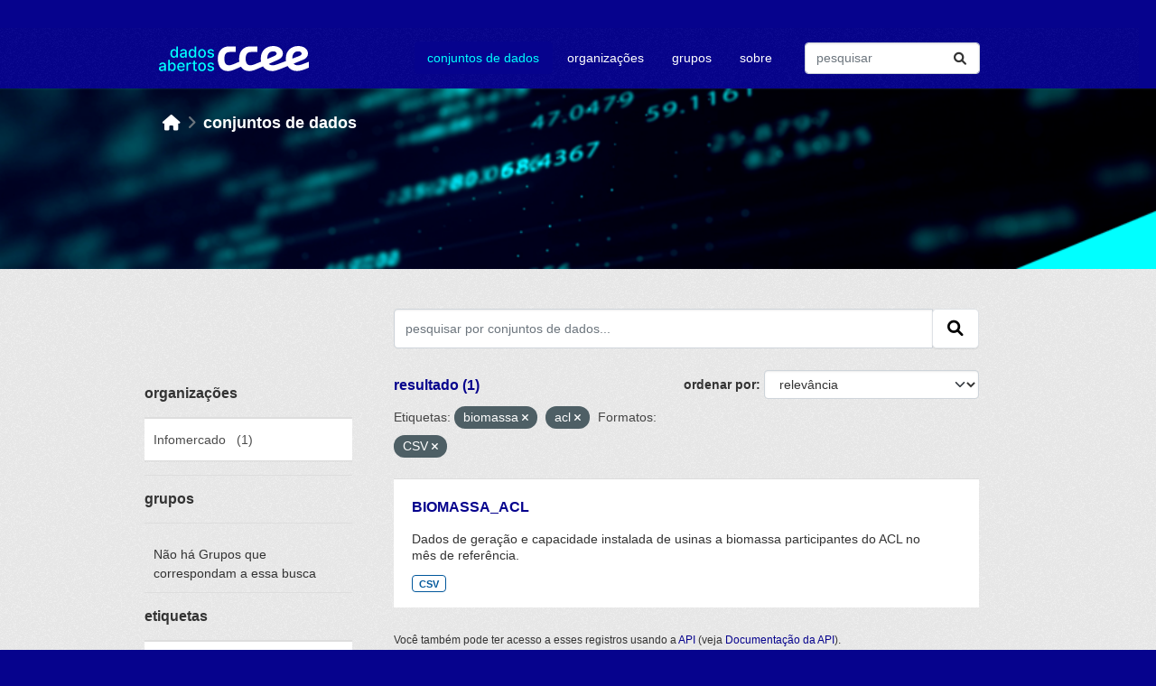

--- FILE ---
content_type: text/html; charset=utf-8
request_url: https://dadosabertos.ccee.org.br/dataset/?_tags_limit=0&tags=biomassa&tags=acl&res_format=CSV
body_size: 6265
content:


<!DOCTYPE html>
<!--[if IE 9]> <html lang="pt_BR" class="ie9"> <![endif]-->
<!--[if gt IE 8]><!--> <html lang="pt_BR"  > <!--<![endif]-->
  <head>
    <meta charset="utf-8" />
      <meta name="csrf_field_name" content="_csrf_token" />
      <meta name="_csrf_token" content="ImMzYzQxOWNjMzkyNDFlZGQ2NjEyMWRjZGFjZmY5MWE1MWFlMDk5ODMi.aXGyaw.gcoUtGWycKeib8-Jz_1oEJTAeEo" />

      <meta name="generator" content="ckan 2.10.0" />
      <meta name="viewport" content="width=device-width, initial-scale=1.0">
    <title>Conjunto de dados - Dados CCEE</title>

    
    <script type="text/javascript" src="/ruxitagentjs_ICA7NVfghqrux_10327251022105625.js" data-dtconfig="rid=RID_-2121440098|rpid=-219529508|domain=ccee.org.br|reportUrl=/rb_bf42860czk|app=6b70a4dc8616698f|owasp=1|featureHash=ICA7NVfghqrux|rdnt=1|uxrgce=1|cuc=y52ajiv9|mel=100000|expw=1|dpvc=1|md=mdcc1=abody ^rb cpit-app ^rb fx-app-shell ^rb div ^rb div ^rb header ^rb mat-toolbar ^rb fsec-user-tray-item ^rb div ^rb input[type^ehidden]|lastModification=1765257493355|tp=500,50,0|srbbv=2|agentUri=/ruxitagentjs_ICA7NVfghqrux_10327251022105625.js"></script><link rel="shortcut icon" href="/base/images/ckan.ico" />
    
  
      
      
      
    

  
  



    
      
      
    

    
    <link href="/webassets/base/1ab499df_main.css" rel="stylesheet"/>
<link href="/webassets/ckanext-ccee_theme/897acf92-ccee_theme.css" rel="stylesheet"/>
    
  
                              <script>!function(e){var n="https://s.go-mpulse.net/boomerang/";if("False"=="True")e.BOOMR_config=e.BOOMR_config||{},e.BOOMR_config.PageParams=e.BOOMR_config.PageParams||{},e.BOOMR_config.PageParams.pci=!0,n="https://s2.go-mpulse.net/boomerang/";if(window.BOOMR_API_key="64ASG-6S6L8-UG25N-N7JJX-RAFAJ",function(){function e(){if(!o){var e=document.createElement("script");e.id="boomr-scr-as",e.src=window.BOOMR.url,e.async=!0,i.parentNode.appendChild(e),o=!0}}function t(e){o=!0;var n,t,a,r,d=document,O=window;if(window.BOOMR.snippetMethod=e?"if":"i",t=function(e,n){var t=d.createElement("script");t.id=n||"boomr-if-as",t.src=window.BOOMR.url,BOOMR_lstart=(new Date).getTime(),e=e||d.body,e.appendChild(t)},!window.addEventListener&&window.attachEvent&&navigator.userAgent.match(/MSIE [67]\./))return window.BOOMR.snippetMethod="s",void t(i.parentNode,"boomr-async");a=document.createElement("IFRAME"),a.src="about:blank",a.title="",a.role="presentation",a.loading="eager",r=(a.frameElement||a).style,r.width=0,r.height=0,r.border=0,r.display="none",i.parentNode.appendChild(a);try{O=a.contentWindow,d=O.document.open()}catch(_){n=document.domain,a.src="javascript:var d=document.open();d.domain='"+n+"';void(0);",O=a.contentWindow,d=O.document.open()}if(n)d._boomrl=function(){this.domain=n,t()},d.write("<bo"+"dy onload='document._boomrl();'>");else if(O._boomrl=function(){t()},O.addEventListener)O.addEventListener("load",O._boomrl,!1);else if(O.attachEvent)O.attachEvent("onload",O._boomrl);d.close()}function a(e){window.BOOMR_onload=e&&e.timeStamp||(new Date).getTime()}if(!window.BOOMR||!window.BOOMR.version&&!window.BOOMR.snippetExecuted){window.BOOMR=window.BOOMR||{},window.BOOMR.snippetStart=(new Date).getTime(),window.BOOMR.snippetExecuted=!0,window.BOOMR.snippetVersion=12,window.BOOMR.url=n+"64ASG-6S6L8-UG25N-N7JJX-RAFAJ";var i=document.currentScript||document.getElementsByTagName("script")[0],o=!1,r=document.createElement("link");if(r.relList&&"function"==typeof r.relList.supports&&r.relList.supports("preload")&&"as"in r)window.BOOMR.snippetMethod="p",r.href=window.BOOMR.url,r.rel="preload",r.as="script",r.addEventListener("load",e),r.addEventListener("error",function(){t(!0)}),setTimeout(function(){if(!o)t(!0)},3e3),BOOMR_lstart=(new Date).getTime(),i.parentNode.appendChild(r);else t(!1);if(window.addEventListener)window.addEventListener("load",a,!1);else if(window.attachEvent)window.attachEvent("onload",a)}}(),"".length>0)if(e&&"performance"in e&&e.performance&&"function"==typeof e.performance.setResourceTimingBufferSize)e.performance.setResourceTimingBufferSize();!function(){if(BOOMR=e.BOOMR||{},BOOMR.plugins=BOOMR.plugins||{},!BOOMR.plugins.AK){var n=""=="true"?1:0,t="",a="aohmt7yxij7sk2lrwjvq-f-1856ec333-clientnsv4-s.akamaihd.net",i="false"=="true"?2:1,o={"ak.v":"39","ak.cp":"1892599","ak.ai":parseInt("1262379",10),"ak.ol":"0","ak.cr":8,"ak.ipv":4,"ak.proto":"h2","ak.rid":"2700271b","ak.r":41994,"ak.a2":n,"ak.m":"dscb","ak.n":"ff","ak.bpcip":"3.142.201.0","ak.cport":44148,"ak.gh":"23.66.124.37","ak.quicv":"","ak.tlsv":"tls1.3","ak.0rtt":"","ak.0rtt.ed":"","ak.csrc":"-","ak.acc":"","ak.t":"1769058923","ak.ak":"hOBiQwZUYzCg5VSAfCLimQ==kto/xCloQE4jayfj9Kuv3sLcQt2zkeFjL6q5jfJ5zfnNQZlMk+XaVKDI5TlZbfkbxsunFJyYFrHHzkjFe6/8Rgk/jvYTh+9nAOFqxJ3KPIvb1Xz5W2IuvHtMKcnF3adtGq5/[base64]/IyfYePYE47aPySgQz+uYG6SQb0AhUgyzYM/q4Pj4A5azFdj/EJDOoy3kcaszWcKou74Sm694isLNRIZD7E=","ak.pv":"6","ak.dpoabenc":"","ak.tf":i};if(""!==t)o["ak.ruds"]=t;var r={i:!1,av:function(n){var t="http.initiator";if(n&&(!n[t]||"spa_hard"===n[t]))o["ak.feo"]=void 0!==e.aFeoApplied?1:0,BOOMR.addVar(o)},rv:function(){var e=["ak.bpcip","ak.cport","ak.cr","ak.csrc","ak.gh","ak.ipv","ak.m","ak.n","ak.ol","ak.proto","ak.quicv","ak.tlsv","ak.0rtt","ak.0rtt.ed","ak.r","ak.acc","ak.t","ak.tf"];BOOMR.removeVar(e)}};BOOMR.plugins.AK={akVars:o,akDNSPreFetchDomain:a,init:function(){if(!r.i){var e=BOOMR.subscribe;e("before_beacon",r.av,null,null),e("onbeacon",r.rv,null,null),r.i=!0}return this},is_complete:function(){return!0}}}}()}(window);</script></head>

  
  <body data-site-root="https://dadosabertos.ccee.org.br/" data-locale-root="https://dadosabertos.ccee.org.br/" >

    
    <div class="visually-hidden-focusable"><a href="#content">Skip to main content</a></div>
  

  
    

 
<div class="account-masthead">
  <div class="container">
     
    <nav class="account not-authed" aria-label="Account">
      <ul class="list-unstyled">
        
        <li><a href="/user/login">Entrar</a></li>
         
      </ul>
    </nav>
     
  </div>
</div>

<header class="masthead">
  <div class="container">
      
    <nav class="navbar navbar-expand-sm navbar-light">
      <hgroup class="header-image navbar-left">

      
      
      <a class="logo" href="/">
        <!--img src="https://www.ccee.org.br/o/ccee-theme/images/nav-logo-ccee-white.svg" alt="Dados CCEE"
          title="Dados CCEE"-->
        <img src="/base/images/pda-ccee-logo.svg" alt="nova logomarca">
      </a>
      
      

       </hgroup>
      <button class="navbar-toggler" type="button" data-bs-toggle="collapse" data-bs-target="#main-navigation-toggle"
        aria-controls="main-navigation-toggle" aria-expanded="false" aria-label="Toggle navigation">
        <span class="fa fa-bars text-white"></span>
      </button>

      <div class="main-navbar collapse navbar-collapse" id="main-navigation-toggle">
        <ul class="navbar-nav ms-auto mb-2 mb-lg-0">
          
            
              
              

		          <li class="active"><a href="/dataset/">Conjuntos de dados</a></li><li><a href="/organization/">Organizações</a></li><li><a href="/group/">Grupos</a></li><li><a href="/about">Sobre</a></li>
	          
          </ul>

      
      
          <form class="d-flex site-search" action="/dataset/" method="get">
              <label class="d-none" for="field-sitewide-search">Search Datasets...</label>
              <input id="field-sitewide-search" class="form-control me-2"  type="text" name="q" placeholder="pesquisar" aria-label="Pesquisar conjuntos de dados..."/>
              <button class="btn" type="submit" aria-label="Submit"><i class="fa fa-search"></i></button>
          </form>
      
      </div>
    </nav>
  </div>
</header>

    <header class="banner-content">
      <div class="container">
        
        <div class="toolbar" role="navigation" aria-label="Breadcrumb">
          
            
              <ol class="breadcrumb">
                
<!-- Snippet snippets/home_breadcrumb_item.html start -->

<li class="home"><a href="/" aria-label="Início"><i class="fa fa-home"></i><span> Início</span></a></li>
<!-- Snippet snippets/home_breadcrumb_item.html end -->

                
                <li class="active lowercase"><a href="/dataset/">Conjuntos de dados</a></li>
                
              </ol>
            
          
        </div>
      

      </div>
    </header>    

    <div class="main">
      <div id="content" class="container">
        
          
            <div class="flash-messages">
              
                
              
            </div>
          

       

          <div class="row ">
            
            
            

            
              <aside class="secondary col-sm-3">
                
                
  <div class="filters">
    <div>
      
        
<!-- Snippet snippets/facet_list.html start -->

        
        
        
            
            <section class="module module-shallow">
                
                <h2 class="module-heading">
                    Organizações
                </h2>
                
                
                
                    
                    <nav aria-label="Organizações">
                        <ul class="list-unstyled nav nav-simple nav-facet module-heading2">
                        
                            
                            
                            
                            
                            <li class="nav-item ">
                            <a href="/dataset/?_tags_limit=0&amp;tags=biomassa&amp;tags=acl&amp;res_format=CSV&amp;organization=infomercado" title="">
                                <span class="item-label">Infomercado</span>
                                <span class="hidden separator"> &nbsp; </span>
                                <span class="item-count heading-count">(1)</span>
                                
                            </a>
                            </li>
                        
                        </ul>
                    </nav>
    
                    <p class="module-footer">
                        
                        
                        
                    </p>
                    
                
                
            </section>
            
        
        
    
<!-- Snippet snippets/facet_list.html end -->

      
        
<!-- Snippet snippets/facet_list.html start -->

        
        
        
            
            <section class="module module-shallow">
                
                <h2 class="module-heading">
                    Grupos
                </h2>
                
                
                
                    
                    <p class="module-content empty">Não há Grupos que correspondam a essa busca</p>
                    
                
                
            </section>
            
        
        
    
<!-- Snippet snippets/facet_list.html end -->

      
        
<!-- Snippet snippets/facet_list.html start -->

        
        
        
            
            <section class="module module-shallow">
                
                <h2 class="module-heading">
                    Etiquetas
                </h2>
                
                
                
                    
                    <nav aria-label="Etiquetas">
                        <ul class="list-unstyled nav nav-simple nav-facet module-heading2">
                        
                            
                            
                            
                            
                            <li class="nav-item  active">
                            <a href="/dataset/?_tags_limit=0&amp;tags=biomassa&amp;res_format=CSV" title="">
                                <span class="item-label">acl</span>
                                <span class="hidden separator"> &nbsp; </span>
                                <span class="item-count heading-count">(1)</span>
                                <span class="facet-close">x</span>
                            </a>
                            </li>
                        
                            
                            
                            
                            
                            <li class="nav-item  active">
                            <a href="/dataset/?_tags_limit=0&amp;tags=acl&amp;res_format=CSV" title="">
                                <span class="item-label">biomassa</span>
                                <span class="hidden separator"> &nbsp; </span>
                                <span class="item-count heading-count">(1)</span>
                                <span class="facet-close">x</span>
                            </a>
                            </li>
                        
                            
                            
                            
                            
                            <li class="nav-item ">
                            <a href="/dataset/?_tags_limit=0&amp;tags=biomassa&amp;tags=acl&amp;res_format=CSV&amp;tags=dados+gerais" title="">
                                <span class="item-label">dados gerais</span>
                                <span class="hidden separator"> &nbsp; </span>
                                <span class="item-count heading-count">(1)</span>
                                
                            </a>
                            </li>
                        
                            
                            
                            
                            
                            <li class="nav-item ">
                            <a href="/dataset/?_tags_limit=0&amp;tags=biomassa&amp;tags=acl&amp;res_format=CSV&amp;tags=fonte" title="">
                                <span class="item-label">fonte</span>
                                <span class="hidden separator"> &nbsp; </span>
                                <span class="item-count heading-count">(1)</span>
                                
                            </a>
                            </li>
                        
                        </ul>
                    </nav>
    
                    <p class="module-footer">
                        
                        <a href="/dataset/?tags=biomassa&amp;tags=acl&amp;res_format=CSV" class="read-more">Mostrar somente Etiquetas popular</a>
                        
                    </p>
                    
                
                
            </section>
            
        
        
    
<!-- Snippet snippets/facet_list.html end -->

      
        
<!-- Snippet snippets/facet_list.html start -->

        
        
        
            
            <section class="module module-shallow">
                
                <h2 class="module-heading">
                    Formatos
                </h2>
                
                
                
                    
                    <nav aria-label="Formatos">
                        <ul class="list-unstyled nav nav-simple nav-facet module-heading2">
                        
                            
                            
                            
                            
                            <li class="nav-item  active">
                            <a href="/dataset/?_tags_limit=0&amp;tags=biomassa&amp;tags=acl" title="">
                                <span class="item-label">CSV</span>
                                <span class="hidden separator"> &nbsp; </span>
                                <span class="item-count heading-count">(1)</span>
                                <span class="facet-close">x</span>
                            </a>
                            </li>
                        
                        </ul>
                    </nav>
    
                    <p class="module-footer">
                        
                        
                        
                    </p>
                    
                
                
            </section>
            
        
        
    
<!-- Snippet snippets/facet_list.html end -->

      
        
<!-- Snippet snippets/facet_list.html start -->

        
        
        
            
            <section class="module module-shallow">
                
                <h2 class="module-heading">
                    Licenças
                </h2>
                
                
                
                    
                    <nav aria-label="Licenças">
                        <ul class="list-unstyled nav nav-simple nav-facet module-heading2">
                        
                            
                            
                            
                            
                            <li class="nav-item ">
                            <a href="/dataset/?_tags_limit=0&amp;tags=biomassa&amp;tags=acl&amp;res_format=CSV&amp;license_id=CC-BY-4.0" title="Creative Commons Attribution 4.0">
                                <span class="item-label">Creative Commons...</span>
                                <span class="hidden separator"> &nbsp; </span>
                                <span class="item-count heading-count">(1)</span>
                                
                            </a>
                            </li>
                        
                        </ul>
                    </nav>
    
                    <p class="module-footer">
                        
                        
                        
                    </p>
                    
                
                
            </section>
            
        
        
    
<!-- Snippet snippets/facet_list.html end -->

      
    </div>
    <a class="close no-text hide-filters"><i class="fa fa-times-circle"></i><span class="text">close</span></a>
  </div>

              </aside>
            

            
              <div class="primary col-sm-9 col-xs-12" role="main">
                
                
  <section class="module">
    <div class="module-content">
      
        
      
      
        
        
        
<!-- Snippet snippets/search_form.html start -->








<form id="dataset-search-form" class="search-form" method="get" data-module="select-switch">

  
    <div class="input-group search-input-group">
      <input aria-label="pesquisar por conjuntos de dados..." id="field-giant-search" type="text" class="form-control input-lg" name="q" value="" autocomplete="off" placeholder="pesquisar por conjuntos de dados...">
      
      <span class="input-group-btn">
        <button class="btn btn-default btn-lg" type="submit" value="search" aria-label="Submit">
          <i class="fa fa-search"></i>
        </button>
      </span>
      
    </div>
  

  
    <span>






<input type="hidden" name="tags" value="biomassa" />





<input type="hidden" name="tags" value="acl" />





<input type="hidden" name="res_format" value="CSV" />



</span>
  

  
    
      <div class="form-group control-order-by">
        <label for="field-order-by">ordenar por</label>
        <select id="field-order-by" name="sort" class="form-control form-select">
          
            
              <option value="score desc, metadata_modified desc" selected="selected">Relevância</option>
            
          
            
              <option value="title_string asc">Nome Crescente</option>
            
          
            
              <option value="title_string desc">Nome Descrescente</option>
            
          
            
              <option value="metadata_modified desc">Modificada pela última vez</option>
            
          
            
              <option value="views_recent desc">Popular</option>
            
          
        </select>
        
        
      </div>
    
  

  
    
      <h2 class="search-result">
<!-- Snippet snippets/search_result_text.html start -->

    
      
      
      
      
    
    resultado (1)
<!-- Snippet snippets/search_result_text.html end -->
</h2>
    


  
    
      <p class="filter-list">
        
          
          <span class="facet">Etiquetas:</span>
          
            <span class="filtered pill">biomassa
              <a href="/dataset/?_tags_limit=0&amp;tags=acl&amp;res_format=CSV" class="remove" title="Remover"><i class="fa fa-times"></i></a>
            </span>
          
            <span class="filtered pill">acl
              <a href="/dataset/?_tags_limit=0&amp;tags=biomassa&amp;res_format=CSV" class="remove" title="Remover"><i class="fa fa-times"></i></a>
            </span>
          
        
          
          <span class="facet">Formatos:</span>
          
            <span class="filtered pill">CSV
              <a href="/dataset/?_tags_limit=0&amp;tags=biomassa&amp;tags=acl" class="remove" title="Remover"><i class="fa fa-times"></i></a>
            </span>
          
        
      </p>
      <a class="show-filters btn btn-default">Filtrar Resultados</a>
    
  

</form>




<!-- Snippet snippets/search_form.html end -->

      
      
        
<!-- Snippet snippets/package_list.html start -->

    
      
        <ul class="dataset-list list-unstyled">
            
              
                
<!-- Snippet snippets/package_item.html start -->

    
    
    
    
      <li class="dataset-item dataset-display-box">
        
          <div class="dataset-content">
            
              <h2 class="dataset-heading">
                
                  
                
                
        <a href="/dataset/biomassa_acl">
          BIOMASSA_ACL
        </a>
                
                
                  
                  
                
              </h2>
            
            
              
                <div>Dados de geração e capacidade instalada de usinas a biomassa participantes do ACL no mês de referência.</div>
              
            
          </div>
          
            
              
                <ul class="dataset-resources list-unstyled">
                  
                    
                    <li>
                      <a href="/dataset/biomassa_acl" class="badge badge-default" data-format="csv">CSV</a>
                    </li>
                    
                  
                </ul>
              
            
          
        
      </li>
    
    
<!-- Snippet snippets/package_item.html end -->

              
            
        </ul>
      
    



    
    
<!-- Snippet snippets/package_list.html end -->

      
    </div>

    
      
    
  </section>

  
    <section class="module">
      <div class="module-content">
        
          <small>
            
            
            
           Você também pode ter acesso a esses registros usando a <a href="/api/3">API</a> (veja <a href="http://docs.ckan.org/en/2.10/api/">Documentação da API</a>). 
          </small>
        
      </div>
    </section>
  

              </div>
            
          </div>
        
      </div>
    </div>
  
    <footer class="site-footer">
    <div class="container">
      
      <div class="row">
        <div class="col-md-3 footer-links">
          
            <ul class="list-unstyled">
              
                <li><h4>links</h4></li>
              
            </ul>
            <ul class="list-unstyled">
              
                
                <li><a href="/about">sobre</a></li>
                <li><a href="https://www.ccee.org.br/en/web/guest/termos-de-uso" target="_blank" rel="noopener noreferrer">termos de uso</a></li>
                <li><a href="https://www.ccee.org.br/en/web/guest/ajuda/politica-de-privacidade" target="_blank" rel="noopener noreferrer">políticas de privacidade</a></li>
              
            </ul>
          
        </div>
        <div class="col-md-3 footer-links">
            <ul class="list-unstyled">
                <li><h4>nossos canais</h4></li>
            </ul>
            <ul class="list-unstyled display-list-column2">
                
                <li><i class="fa fa-globe" aria-hidden="true"></i>
                  <a href="https://www.ccee.org.br/" target="_blank" rel="noopener noreferrer">portal CCEE</a></li>
                <li><i class="fa-brands fa-linkedin"></i>
                  <a href="https://pt.linkedin.com/company/c-mara-de-comercializa-o-de-energia-el-trica" target="_blank" rel="noopener noreferrer">linkedin</a></li>
                <li><i class="fa-brands fa-facebook-square"></i>
                  <a href="https://www.facebook.com/cceeoficial/" target="_blank" rel="noopener noreferrer">facebook</a></li>
                <li><i class="fa-brands fa-twitter-square"></i>
                  <a href="https://twitter.com/ccee_oficial" target="_blank" rel="noopener noreferrer">twitter</a></li>
                <li><i class="fa-brands fa-instagram"></i>
                  <a href="https://www.instagram.com/ccee_oficial/" target="_blank" rel="noopener noreferrer">instagram</a></li>
                <li><i class="fa-brands fa-spotify"></i>
                  <a href="https://open.spotify.com/show/3reRUKleybVwzymoLe74hA" target="_blank" rel="noopener noreferrer">spotify</a></li>
                <li><i class="fa-brands fa-soundcloud"></i>
                  <a href="https://soundcloud.com/user-594440616" target="_blank" rel="noopener noreferrer">soundcloud</a></li>
                <li><i class="fa-brands fa-youtube"></i>
                  <a href="https://www.youtube.com/channel/UCk_X0epfGRLEmDsd6uB3QQg" target="_blank" rel="noopener noreferrer">youtube</a></li>
            </ul>
        </div>
        <div class="col-md-2">
        </div>
        <div class="col-md-4 attribution">
          
          <img src="/base/images/logo-ccee.svg"></img>
          
          
            
          
        </div>
      </div>
      
    </div>
  </footer>
  
  
  
  
  
    
  
  
    

      <!-- Google tag (gtag.js) --> <script async src="https://www.googletagmanager.com/gtag/js?id=G-KK4ZJ4NW5X"></script> <script> window.dataLayer = window.dataLayer || []; function gtag(){dataLayer.push(arguments);} gtag('js', new Date()); gtag('config', 'G-KK4ZJ4NW5X'); </script>

    
    
    <link href="/webassets/vendor/f3b8236b_select2.css" rel="stylesheet"/>
<link href="/webassets/vendor/d05bf0e7_fontawesome.css" rel="stylesheet"/>
    <script src="/webassets/vendor/8c3c143a_jquery.js" type="text/javascript"></script>
<script src="/webassets/vendor/5027b870_vendor.js" type="text/javascript"></script>
<script src="/webassets/vendor/6d1ad7e6_bootstrap.js" type="text/javascript"></script>
<script src="/webassets/base/289d81a5_main.js" type="text/javascript"></script>
<script src="/webassets/base/ea40fb97_ckan.js" type="text/javascript"></script>
<script src="/webassets/base/cd2c0272_tracking.js" type="text/javascript"></script>
  </body>
</html>

--- FILE ---
content_type: text/css; charset=utf-8
request_url: https://dadosabertos.ccee.org.br/webassets/ckanext-ccee_theme/897acf92-ccee_theme.css
body_size: 3760
content:
/* =====================================================
   The "account masthead" bar across the top of the site
   ===================================================== */

   .account-masthead {
    background-color: black;
    visibility: hidden;
}
/* The "bubble" containing the number of new notifications. */
.account-masthead .account .notifications a span {
  background-color: white;
}
/* The text and icons in the user account info. */
.account-masthead .account ul li a {
  color: rgba(255, 255, 255, 0.6);
}
/* The user account info text and icons, when the user's pointer is hovering
   over them. */
.account-masthead .account ul li a:hover {
  color: rgba(255, 255, 255, 0.7);
  background-color: black;
}


/* ========================================================================
   The main masthead bar that contains the site logo, nav links, and search
   ======================================================================== */

.masthead {
  width: 98.5%;
  background-color: #06038D;
  
}

/* Keeping the text in lowercase to conform with the brand */

.main-navbar {
  text-transform: lowercase;
}

/* The "navigation pills" in the masthead (the links to Datasets,
   Organizations, etc) when the user's pointer hovers over them. */


.masthead .main-navbar ul li:hover a, .masthead .main-navbar ul li:focus a, .masthead .main-navbar ul li.active a {
  color: #00FFFF;
  background-color: #06038D;
  transition: 0.8s;
}

/* The "active" navigation pill (for example, when you're on the /dataset page
   the "Datasets" link is active). */
.masthead .navigation .nav-pills li.active a {
  color: #00FFFF;
}

/* ===========================================
   The content in the middle of the front page
   =========================================== */

.container{
  width: 75%;
  
}

.site-header {
   min-height: 350px;
   padding-top: 20px;
   padding-bottom: 20px;
   display: flex;
   flex-direction: column;
   justify-content: center;
   overflow: hidden;
   background-position: center center;
   background-size: cover !important; 
   background-repeat: no-repeat;
   background:url(/base/images/site-header-image.png);
   color: #FFFFFF
}

.plugin-header {
  min-height: 250px;
  background-color: #5A5A5A;
}

.search-form {
  margin-bottom: 20px;
  padding-bottom: 0px;
  border-bottom: 1px #ddd;
}

.search-input {
  position: relative;
  width: auto;
  margin-left: auto;
  margin-right: auto;
  text-align: right;
  background-color: #FFFFFF;
  color: #333333;
  max-width: 710px;
  border-radius: 4px;
  font-weight: 300
}

.search-buttons {
  padding-top: 23px;
  display: table;
  margin: auto;
}

.search-box button {
  position: relative;
  padding: 0;
  border: none;
  line-height: 1;
  vertical-align: middle;
  font-size: 20px;
  background-color: transparent;
  outline: none;
  z-index: 1
}

.read-module-content .search-form {
  padding-top: 1.5rem;
  padding-left: 1.5rem;
  padding-right: 1.5rem;
}

.btn-dataset-search {
  display: inline-block;
    margin-bottom: 0;
    font-weight: normal;
    text-align: center;
    vertical-align: middle;
    touch-action: manipulation;
    cursor: pointer;
    background-image: none;
    border: 1px solid transparent;
    white-space: nowrap;
    padding: 6px 12px;
    font-size: 14px;
    line-height: 1.44;
    border-radius: 5px;
    width: 260px;
}

.btn-dataset-search:hover, .btn-dataset-search:active {
  color: #333333;
  transition: 0.3s ease;
}

.btn-dataset-search i {
  margin-right: 0.3rem;
}

.btn-primary {
  color: #fff;
  background-color: #000C4C;
  border-color: #000C4C;
  box-shadow: inset 0 1px 0 rgba(255, 255, 255, 0.15), 0 1px 1px rgba(0, 0, 0, 0.075);
}

.btn-primary:hover, .btn-primary:focus, .btn-primary:active  {
  color: #06038D;
  background-color: #00FFFF;
  border-color: #00FFFF;
  box-shadow: inset 0 1px 0 rgba(255, 255, 255, 0.15), 0 1px 1px rgba(0, 0, 0, 0.075);
  transition: 0.3s ease;
} 

/*
.btn-success {
  color: #fff;
  background-color: #01579B;
  border-color: #01579B;
  box-shadow: inset 0 1px 0 rgba(255, 255, 255, 0.15), 0 1px 1px rgba(0, 0, 0, 0.075);
}

.btn-success:hover, .btn-success:focus, .btn-success:active  {
  color: #06038D;
  background-color: #00FFFF;
  border-color: #00FFFF;
  box-shadow: inset 0 1px 0 rgba(255, 255, 255, 0.15), 0 1px 1px rgba(0, 0, 0, 0.075);
  transition: 0.3s ease;
}

*/

.btn-neon {
  color: #06038D;
  background-color: #00FFFF;
}

.button-icon {
  height: 1em;
  padding-right: 5px;
  vertical-align: text-top;
}

.home-text {
   background: #020138;
   text-align: center;
   color: #F5F5F5;
}

.home-text .container {
   width:100%
}

.home-text h2 {
margin-top: 22px;
margin-bottom: 16px;
font-size: 32px;
font-weight: 400;
line-height: 14px;
letter-spacing: 0px;

}

.home-text h5 {
  font-weight: 300;
  size: 16px;
  
}

.home-text b {
  color: #00FFFF;
}

.home-text br {
  display: none;
}

.banner-content {

  min-height: 200px;
  padding-top: 20px;
  display: flex;
  flex-direction: column;
  justify-content: center;
  overflow: hidden;
   width: 100%;
   background: url(/base/images/banner-image.png);
   background-position: center center;
   background-size: cover;
   background-repeat: no-repeat;
  justify-content: end;
   
}

.banner-content .container .toolbar .breadcrumb a {
  color: white;
}

.toolbar .breadcrumb li:not(:first-child)::before {
  float: left;
  padding-right: 0.5rem;
  color: #6c757d;
  content:"\f105" /* rtl: var(--bs-breadcrumb-divider, "/") */;
  font-family: FontAwesome;
}


.banner-content h4 {
  position: absolute;
    left: 185px;
    top: 280px;
    font-weight: 300;

}

.homepage .module-feeds {
  padding: 1.2rem 0;
  background: #eee url(../../../base/images/bg.png);
}

/* Adds color and touches on the bottom content area of the homepage */

.page-heading {
  color:#06038D;
  font-weight: lighter;
}

.homepage .module-promotion {
  background: #fff;
  padding: 22px;
  padding-top: 28px;
  padding-bottom: 28px;
}

.homepage .module-promotion .featured a:hover{
  border-color: #06038D;
  box-shadow: 0 0 0 4px #06038D;
}

/* Remove the "box shadow" effect around various boxes on the page. */
.box {
  box-shadow: none;
}

.wrapper {
  box-shadow: none;
}
/* Remove the borders around the "Welcome to CKAN" and "Search Your Data"
   boxes. */
.hero .box {
  border: none;
}
/* Change the colors of the "Search Your Data" box. */
.homepage .module-search .module-content {
  color: rgb(68, 68, 68);
  background-color: white;
}
/* Change the background color of the "Popular Tags" box. */
.homepage .module-search .tags {
  background-color: rgb(61, 61, 61);
}

/* Adjust spacing from 'About' page modules to line up text */
.no-nav .module:last-child {
  margin-top: 15px;
  margin-bottom: 15px;
}

.no-nav .module:last-child h2 {
  color:#06038D;
  font-weight: lighter;
  margin-bottom: 1.5rem;
}

 
.col-sm-12 .module-content {
  padding-left: 0px;
  padding-top: 0px;
}

.content-display-box {
  
  border: 1px solid #ddd;
  background: white;

}


.content-display-box .dataset-display-box {
  border-top: none;
  border-bottom: none;
  padding-left: 0px;
  border-bottom: 3px solid #ddd;
}

.profiles {
    padding: 5px;
    background: #eee url(../../../base/images/bg.png);
}

.profiles + .main {
  padding-top: 8px;
  padding-bottom: 40px;
}

.no-padding {
    padding: 0px;   
}

.no-border {
    border: none;
}

.lowercase {
  text-transform: lowercase;
}


/*Modifying text  */

.module-content h1 {
  color: #06038D;
  word-break: break-word;
}

.context-info .description {
  word-wrap: break-word;
  word-break: normal;
  overflow: auto;
}

a {
  color: #06038D;
  text-decoration: none;
}
a:hover {
  color: #00FFFF;
  text-decoration: none;
  transition: 0.3s;
}

a:not([href]):not([class]), a:not([href]):not([class]):hover {
  color: inherit;
  text-decoration: none;
}
/* Remove some padding. This makes the bottom edges of the "Welcome to CKAN"
   and "Search Your Data" boxes line up. */
.module-content:last-child {
  padding-bottom: 0px;
}
.homepage .module-search {
  padding: 0px;
}
/* Add a border line between the top and bottom halves of the front page. */
.homepage [role="main"] {
  border-top: 0px solid rgb(204, 204, 204);
}

/* ====================================
   Sidebar content changes to Pages
   ==================================== */

  .filters {
      margin-top: 12.8vh;
  }

  .module-heading {
    margin: 0;
    padding: 1rem 25px;
    font-size: 1rem;
    line-height: 1.3;
    background-color: transparent;
    padding-left: 0px;
    padding-right: 15px;
    text-transform: lowercase;
    /*
    border-top: 1px solid #ddd;
    border-bottom: 1px solid #ddd;
    */
  }
  
  .heading-count:empty {
    display: none;
  }

  .module-heading2 {
    margin: 0;
    padding: 0.5rem 5px;
    line-height: 1.3;
    background-color: #ffffff;
    border-top: 1px solid #ddd;
    border-bottom: 1px solid #ddd;
    padding-left: 0px;
    padding-right: 15px;
  }
  .module-heading2::after {
    display: block;
    clear: both;
    content: "";
  }

  .module-heading2 a {
    color: #4c4c4c;
  }

  .module-heading2 a:hover {
    color: #06038D;
    text-decoration: none;
    transition: 0.3s;
  }

.nav-simple > li,
.nav-aside > li {
  font-size: 14px;
  padding: 7px 10px;
}


.nav-link, .page-header .nav-tabs li a {
  display: block;
  padding: 0.5rem 1rem;
  color:#06038D;
  transition: color 0.15s ease-in-out, background-color 0.15s ease-in-out, border-color 0.15s ease-in-out;
  text-transform: lowercase;
}

.nav-link, .page-header .nav-tabs li a:hover {
  color:#000;
  text-decoration: none;
  transition: color 0.15s ease-in-out, background-color 0.15s ease-in-out, border-color 0.15s ease-in-out;
}



.nav-link, .page-header .nav-tabs li a i {
  margin-right: 0.25rem;
}

/* Remove display of the Follow button, even to an admin account.*/

.follow_button {
  display: none;
}
/* ====================================
   Dataset Display Modifications
   ==================================== */

.dataset-display-box{
  margin: 0;
    padding: 0.5rem 5px;
    line-height: 1.3;
    background-color: #ffffff;
    border-top: 1px solid #ddd;
    border-bottom: 1px solid #ddd;
    padding-left: 20px;
    padding-right: 20px;
    margin-bottom: 3px;
}

.dataset-content {
  margin-right: 1.2rem;
  margin-top: 0.8rem;
  margin-bottom: 0.8rem;
}

.dataset-resources {
  margin-top: 8px;
  margin-bottom: 8px;
}

.dataset-item:last-of-type {
  border-bottom: none;
  margin-bottom: 1px;
  padding-bottom: 9px;
}

.read-module-content .dataset-item {
  padding-left: 1.5rem;
  padding-right: 1.5rem;
}


.dataset-heading {
  font-size: 16px;
  margin-top: 0;
  margin-bottom: 16px;
  line-height: 1.3;
}

.dataset-heading a {
  color:#06038D;
}

.dataset-heading a:hover {
  color: #00FFFF;
  text-decoration: none;
  transition: 0.3s;

}

.search-result {
  color:#06038D;
  font-size: 1rem;
  margin-top: 31px;
  text-transform: lowercase;

}

.resource-item a:hover {
  color: #06038D;
  text-decoration: none;
  transition: 0.3s;

}



.form-select {
  text-transform: lowercase;
}

.badge[data-format=csv], .badge[data-format*=csv] {
  background-color:#FFFFFF;
  color:#01579B;
  border:0.5px solid #01579B;
}

.badge[data-format=xlsx], .badge[data-format*=xlsx] {
  background-color:#FFFFFF;
  color:#049B01;
  border:0.5px solid #049B01;
}

.badge[data-format=csv]:hover, .badge[data-format*=csv]:hover, 
.badge[data-format=csv]:focus, .badge[data-format*=csv]:focus {
  background-color: #01579B;
  color: #FFFFFF;
  text-decoration: none;
  transition: 0.3s ease;
}

.badge[data-format=xlsx]:hover, .badge[data-format*=xlsx]:hover, 
.badge[data-format=xlsx]:focus, .badge[data-format*=xlsx]:focus {
  background-color: #049B01;
  color: #FFFFFF;
  text-decoration: none;
  transition: 0.3s ease;
}


.pagination-wrapper {
  text-align: center;
  border-top: 1px solid inherit;
  padding-top: 0.5rem;
  display: flex;
  justify-content: center;
}

.pagination {
  display: flex;
  padding: 0 10px;
  list-style: none;  
  gap: 5px;
}

.pagination > li {
  padding: 0px 7px;
  color: #4c4c4c;
  border: 0.5px solid #4C4C4C;
  border-radius: 3px;

}

.pagination .active {
  background-color: #00FFFF;
  border-style: hidden;
  cursor: default;
  pointer-events: none;        
  text-decoration: none;
}

.pagination a {
  color: #4c4c4c;
}

.pagination .active a {
  color: #06038D;
}

.pagination a:hover {
  color: #00FFFF;
  text-decoration: none;
  transition: 0.3s ease;
}

.module-narrow .nav-item > a, .module-narrow .nav-aside li a {
  padding-left: 35px;
  padding-right: 15px;

}

/* ====================================
   Box Display Modifications
   ==================================== */

   .media-grid {
    background: none;
    border: none;
    display: grid;
    grid-template-columns: repeat(5, 1fr);
    grid-template-rows: repeat(2, 1fr);
    height: initial !important;    
   }

   
   .media-grid-home {
    background: none;
    border: none;
    display: grid;
    grid-gap: 5px;
    grid-auto-rows: minmax(320px, auto);
    grid-template-columns: repeat(4, 1fr);
    height: initial !important;
    overflow: auto;
    text-align: center;
    margin: 0 0 5px 0;
    list-style: none;
    padding-left: 0px;
    padding-top: 0.75rem;
      
   }

   .media-grid-about {
    background: none;
    border: none;
    display: grid;
    grid-gap: 20px;
    grid-auto-rows: minmax(224px, auto);
    grid-template-columns: repeat(4, 1fr);
    height: initial !important;
    overflow: auto;
    text-align: center;
    margin: 0 0 5px 0;
    list-style: none;
    padding-left: 0px;
    padding-top: 0.75rem;
      
   }

   .media-item {
    display: flex;
    flex-direction: column;
   }

   .media-item span.count, .media-item strong.count {
    margin-top: auto;
   }

  

   .media-item-home {
    display: flex;
    flex-direction: column;
    position: relative;
    padding: 0.75rem;
    padding-top: 0.10rem;
    padding-bottom: 0.10rem;
    margin: 0 0 0.75rem 0.75rem;
    background-color: white;
    border-radius: 3px;
   }

   .media-item-home:first-child {
      margin-left: 0px;
   }

   .media-item-home:nth-child(2) {
      margin-right: 10px;
   }
   
   .media-item-home:last-child {
      margin-right: 0px;
   }

   .media-item-home .dataset-content img {
      margin-bottom: 0.3rem;
   }

   .media-item-about {
    border-radius: 4px;
    display: flex;
    flex-direction: column;
    position: relative;
    padding-top: 0.10rem;
    padding-bottom: 0.10rem;
    background-color: white;
    border-radius: 3px;
   }

   .media-description {
      word-break: normal;
   }

   .home-dataset-heading {
    text-align: initial;
    font-size: 16px;
    margin-top: 5px;
    margin-bottom: 5px;
    line-height: 1.3;
    word-break: break-word;
  }

   .home-dataset-content, .about-profile-content {
    margin-left: 1rem;
    margin-right: 1rem;
    margin-top: 0.8rem;
    margin-bottom: 0.8rem;
  }

  .home-dataset-text, .about-profile-text {
    text-align: initial;
  }

  .about-profile-content img {
    padding-bottom: 10px;
  }

  .about-profile-text {
    font-size: 12px;
    font-weight: 400;
    padding-top: 5px;
  }
  

  .media-item-home .read-more {
    margin-top: auto;
    margin-bottom: 15px;
  }

  .media-item-home .read-more a {
    font-size: 12px;
  }

  .media-item-home .read-more a:hover {
    color: #00FFFF;
    transition: 0.3s ease;
  }

  .read-more a:hover {
    color: #00FFFF;
    transition: 0.3s ease;
  }

   .media-heading {
    color: #06038D;
   }

   .organization-display-box {
    
    margin: 0;
    padding: 0.5rem 5px;
    line-height: 1.3;
    background-color: #ffffff;
    /*border-top: 1px solid #ddd;
      border-bottom: 1px solid #ddd;*/
    padding-left: 3px;
    padding-right: 3px;
    margin-bottom: 3px;
   }

  .main .secondary {
    padding-right: 10px;
  }

  

/* ====================================
   The footer at the bottom of the site
   ==================================== */

.site-footer,
body {
  background-color: #06038D;
}

.site-footer h4{
  font-weight: 400;
  color: #00FFFF
}

.display-list-column2 {
  column-count: 2;
}

/* The text in the footer. */
.site-footer,
.site-footer label,
.site-footer small {
  color: rgba(255, 255, 255, 0.6);
}

/* The link texts in the footer. */
.site-footer a {
  color: rgba(255, 255, 255, 0.6);
}

.site-footer a:hover {
  color: #fff;
  text-decoration: none;
  transition: 0.3s;
}

/* Footer icon resizing */

.fa-globe {
  font-size: 12px;
}

.fa-soundcloud {
  font-size: 11.5px;
}

/* Fix Flask debug toolbar */
#flDebug, #flDebug * {
  overflow-y: auto;
}

.banner-breadcrumb {
  color: #ddd;
}